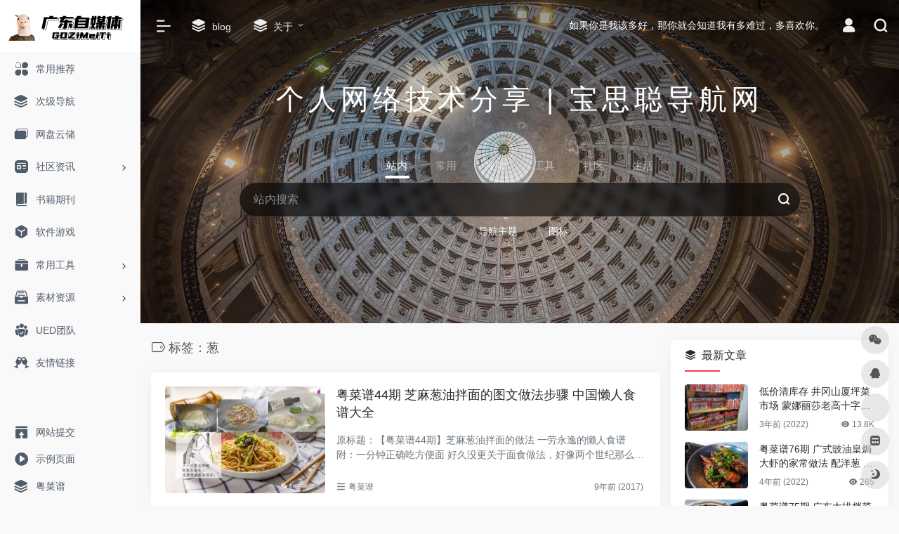

--- FILE ---
content_type: text/html; charset=UTF-8
request_url: http://gdzimeiti.com/tag/cong
body_size: 12553
content:
<!DOCTYPE html>
<html lang="zh-Hans" class="io-grey-mode">
<head> 
<script>
    var default_c = "io-grey-mode";
    var night = document.cookie.replace(/(?:(?:^|.*;\s*)io_night_mode\s*\=\s*([^;]*).*$)|^.*$/, "$1"); 
    try {
        if (night === "0" || (!night && window.matchMedia("(prefers-color-scheme: dark)").matches)) {
            document.documentElement.classList.add("io-black-mode");
            document.documentElement.classList.remove(default_c);
        } else {
            document.documentElement.classList.remove("io-black-mode");
            document.documentElement.classList.add(default_c);
        }
    } catch (_) {}
</script><meta charset="UTF-8">
<meta name="renderer" content="webkit"/>
<meta name="force-rendering" content="webkit"/>
<meta http-equiv="X-UA-Compatible" content="IE=edge, chrome=1">
<meta name="viewport" content="width=device-width, initial-scale=1.0, minimum-scale=1.0, maximum-scale=1.0, user-scalable=no">
<title>葱 | 广东粤自媒体平台</title>
<meta name="theme-color" content="#f9f9f9" />
<meta name="keywords" content="葱,广东粤自媒体平台" />
<meta name="description" content="个人网络技术分享由宝思聪个人创建的网站,分享互联网技术" />
<meta property="og:type" content="article">
<meta property="og:url" content="http://gdzimeiti.com/tag/cong"/> 
<meta property="og:title" content="葱 | 广东粤自媒体平台">
<meta property="og:description" content="个人网络技术分享由宝思聪个人创建的网站,分享互联网技术">
<meta property="og:image" content="/shouyezhuangxiu/screenshot.png">
<meta property="og:site_name" content="广东粤自媒体平台">
<link rel="shortcut icon" href="/shouyezhuangxiu/favicon.png">
<link rel="apple-touch-icon" href="/shouyezhuangxiu/favicon.ico">
<!--[if IE]><script src="http://gdzimeiti.com/wp-content/themes/onenav/js/html5.min.js"></script><![endif]-->
<meta name='robots' content='max-image-preview:large' />
<link rel='dns-prefetch' href='//at.alicdn.com' />
<link rel='dns-prefetch' href='//www.googletagmanager.com' />
<style id='wp-img-auto-sizes-contain-inline-css' type='text/css'>
img:is([sizes=auto i],[sizes^="auto," i]){contain-intrinsic-size:3000px 1500px}
/*# sourceURL=wp-img-auto-sizes-contain-inline-css */
</style>
<style id='classic-theme-styles-inline-css' type='text/css'>
/*! This file is auto-generated */
.wp-block-button__link{color:#fff;background-color:#32373c;border-radius:9999px;box-shadow:none;text-decoration:none;padding:calc(.667em + 2px) calc(1.333em + 2px);font-size:1.125em}.wp-block-file__button{background:#32373c;color:#fff;text-decoration:none}
/*# sourceURL=/wp-includes/css/classic-themes.min.css */
</style>
<link rel='stylesheet' id='iconfont-css' href='http://gdzimeiti.com/wp-content/themes/onenav/css/iconfont.css?ver=3.2206' type='text/css' media='all' />
<link rel='stylesheet' id='iconfont-io-1-css' href='//at.alicdn.com/t/font_1620678_18rbnd2homc.css' type='text/css' media='all' />
<link rel='stylesheet' id='iconfont-io-2-css' href='//at.alicdn.com/t/font_2811503_rz4zraeosal.css' type='text/css' media='all' />
<link rel='stylesheet' id='bootstrap-css' href='http://gdzimeiti.com/wp-content/themes/onenav/css/bootstrap.min.css?ver=3.2206' type='text/css' media='all' />
<link rel='stylesheet' id='style-css' href='http://gdzimeiti.com/wp-content/themes/onenav/css/style.min.css?ver=3.2206' type='text/css' media='all' />
<script type="text/javascript" src="http://gdzimeiti.com/wp-content/themes/onenav/js/jquery.min.js?ver=3.2206" id="jquery-js"></script>
<script type="text/javascript" id="jquery-js-after">
/* <![CDATA[ */
/* <![CDATA[ */ 
        function loadFunc(func) {if (document.all){window.attachEvent("onload",func);}else{window.addEventListener("load",func,false);}}   
        /* ]]]]><![CDATA[> */
//# sourceURL=jquery-js-after
/* ]]> */
</script>
<meta name="generator" content="Site Kit by Google 1.167.0" /><style>.io.icon-fw,.iconfont.icon-fw {
    width: 1.15em;
}
.screenshot-carousel .img_wrapper a{display:contents}
.fancybox-slide--iframe .fancybox-content{max-width :1280px;margin:0}
.fancybox-slide--iframe.fancybox-slide{padding:44px 0}
.navbar-nav .menu-item-286 a{background: #ff8116;border-radius: 50px!important;padding: 5px 10px!important;margin: 5px 0!important;color: #fff!important;}
.navbar-nav .menu-item-286 a i{position: absolute;top: 0;right: -10px;color: #f13522;}
.io-black-mode .navbar-nav .menu-item-286 a{background: #ce9412;}
.io-black-mode .navbar-nav .menu-item-286 a i{color: #fff;}.customize-width{max-width:1850px}.sidebar-nav{width:200px}@media (min-width: 768px){.main-content{margin-left:200px;}.main-content .page-header{left:200px;}}</style><!-- 自定义代码 -->
<!-- end 自定义代码 -->
</head> 
<body class="archive tag tag-cong tag-279 wp-theme-onenav sidebar_right">
<div id="loading"><style>   
.loader-wrapper{width:148px;height:100px;position:absolute}
.loader{width:148px;height:100px;top:0;left:0;position:absolute}
.loader:after{content:"";top:auto;position:absolute;display:block;animation:shadow 1.2s infinite linear;-moz-animation:shadow 1.2s infinite linear;bottom:0em;left:0;height:.25em;width:1em;border-radius:50%;background-color:rgba(100,100,100,.5);opacity:0.3}
.roller,.roller:last-child{width:70px;height:70px;position:absolute;top:0;left:0;-webkit-animation:rollercoaster 1.2s infinite linear;-webkit-transform:rotate(135deg);-moz-animation:rollercoaster 1.2s infinite linear;-moz-transform:rotate(135deg);animation:rollercoaster 1.2s infinite linear;transform:rotate(135deg)}
.roller:last-child{left:auto;right:0;-webkit-transform:rotate(-45deg);-webkit-animation:rollercoaster2 1.2s infinite linear;-moz-transform:rotate(-45deg);-moz-animation:rollercoaster2 1.2s infinite linear;transform:rotate(-45deg);animation:rollercoaster2 1.2s infinite linear}
.roller:before,.roller:last-child:before{content:"";display:block;width:15px;height:15px;background:#f1404b;border-radius:50%}
.io-black-mode .loader:after{background-color:rgba(130,130,130,.5)}
@-webkit-keyframes rollercoaster{0%{-webkit-transform:rotate(135deg)}
8%{-webkit-transform:rotate(240deg)}
20%{-webkit-transform:rotate(300deg)}
40%{-webkit-transform:rotate(380deg)}
45%{-webkit-transform:rotate(440deg)}
50%{-webkit-transform:rotate(495deg);opacity:1}
50.1%{-webkit-transform:rotate(495deg);opacity:0}
100%{-webkit-transform:rotate(495deg);opacity:0}
}@-webkit-keyframes rollercoaster2{0%{opacity:0}
49.9%{opacity:0}
50%{opacity:1;-webkit-transform:rotate(-45deg)}
58%{-webkit-transform:rotate(-160deg)}
70%{-webkit-transform:rotate(-240deg)}
80%{-webkit-transform:rotate(-300deg)}
90%{-webkit-transform:rotate(-340deg)}
100%{-webkit-transform:rotate(-405deg)}
}@-webkit-keyframes shadow{0%{opacity:.3;-webkit-transform:translateX(65px) scale(0.5,0.5)}
8%{-webkit-transform:translateX(30px) scale(2,2)}
13%{-webkit-transform:translateX(0px) scale(1.3,1.3)}
30%{-webkit-transform:translateX(-15px) scale(0.5,0.5);opacity:0.1}
50%{-webkit-transform:translateX(60px) scale(1.2,1.2);opacity:0.3}
60%{-webkit-transform:translateX(130px) scale(2,2);opacity:0.05}
65%{-webkit-transform:translateX(145px) scale(1.2,1.2)}
80%{-webkit-transform:translateX(120px) scale(0.5,0.5);opacity:0.1}
90%{-webkit-transform:translateX(80px) scale(0.8,0.8)}
100%{-webkit-transform:translateX(60px);opacity:0.3}
}@-moz-keyframes rollercoaster{0%{-moz-transform:rotate(135deg)}
8%{-moz-transform:rotate(240deg)}
20%{-moz-transform:rotate(300deg)}
40%{-moz-transform:rotate(380deg)}
45%{-moz-transform:rotate(440deg)}
50%{-moz-transform:rotate(495deg);opacity:1}
50.1%{-moz-transform:rotate(495deg);opacity:0}
100%{-moz-transform:rotate(495deg);opacity:0}
}@-moz-keyframes rollercoaster2{0%{opacity:0}
49.9%{opacity:0}
50%{opacity:1;-moz-transform:rotate(-45deg)}
58%{-moz-transform:rotate(-160deg)}
70%{-moz-transform:rotate(-240deg)}
80%{-moz-transform:rotate(-300deg)}
90%{-moz-transform:rotate(-340deg)}
100%{-moz-transform:rotate(-405deg)}
}@-moz-keyframes shadow{0%{opacity:.3;-moz-transform:translateX(65px) scale(0.5,0.5)}
8%{-moz-transform:translateX(30px) scale(2,2)}
13%{-moz-transform:translateX(0px) scale(1.3,1.3)}
30%{-moz-transform:translateX(-15px) scale(0.5,0.5);opacity:0.1}
50%{-moz-transform:translateX(60px) scale(1.2,1.2);opacity:0.3}
60%{-moz-transform:translateX(130px) scale(2,2);opacity:0.05}
65%{-moz-transform:translateX(145px) scale(1.2,1.2)}
80%{-moz-transform:translateX(120px) scale(0.5,0.5);opacity:0.1}
90%{-moz-transform:translateX(80px) scale(0.8,0.8)}
100%{-moz-transform:translateX(60px);opacity:0.3}
}@keyframes rollercoaster{0%{transform:rotate(135deg)}
8%{transform:rotate(240deg)}
20%{transform:rotate(300deg)}
40%{transform:rotate(380deg)}
45%{transform:rotate(440deg)}
50%{transform:rotate(495deg);opacity:1}
50.1%{transform:rotate(495deg);opacity:0}
100%{transform:rotate(495deg);opacity:0}
}@keyframes rollercoaster2{0%{opacity:0}
49.9%{opacity:0}
50%{opacity:1;transform:rotate(-45deg)}
58%{transform:rotate(-160deg)}
70%{transform:rotate(-240deg)}
80%{transform:rotate(-300deg)}
90%{transform:rotate(-340deg)}
100%{transform:rotate(-405deg)}
}@keyframes shadow{0%{opacity:.3;transform:translateX(65px) scale(0.5,0.5)}
8%{transform:translateX(30px) scale(2,2)}
13%{transform:translateX(0px) scale(1.3,1.3)}
30%{transform:translateX(-15px) scale(0.5,0.5);opacity:0.1}
50%{transform:translateX(60px) scale(1.2,1.2);opacity:0.3}
60%{transform:translateX(130px) scale(2,2);opacity:0.05}
65%{transform:translateX(145px) scale(1.2,1.2)}
80%{transform:translateX(120px) scale(0.5,0.5);opacity:0.1}
90%{transform:translateX(80px) scale(0.8,0.8)}
100%{transform:translateX(60px);opacity:0.3}
}#loader2:after{-webkit-animation-delay:0.15s;animation-delay:0.15s}
#loader2 .roller{-webkit-animation-delay:0.15s;animation-delay:0.15s}
#loader3:after{-webkit-animation-delay:0.3s;animation-delay:0.3s}
#loader3 .roller{-webkit-animation-delay:0.3s;animation-delay:0.3s}
</style>
<div class="loader-wrapper">
	<div class="loader">
        <div class="roller"></div>
        <div class="roller"></div>
	</div>
	<div id="loader2" class="loader">
        <div class="roller"></div>
        <div class="roller"></div>
	</div>
	<div id="loader3" class="loader">
        <div class="roller"></div>
        <div class="roller"></div>
	</div>
</div></div>        <div id="sidebar" class="sticky sidebar-nav fade">
            <div class="modal-dialog h-100  sidebar-nav-inner">
                <div class="sidebar-logo border-bottom border-color">
                    <!-- logo -->
                    <div class="logo overflow-hidden">
                                                <a href="http://gdzimeiti.com" class="logo-expanded">
                            <img src="/shouyezhuangxiu/liangsezhutilogo.png" height="40" class="logo-light" alt="广东粤自媒体平台">
                            <img src="/shouyezhuangxiu/ansezhutilogo.png" height="40" class="logo-dark d-none" alt="广东粤自媒体平台">
                        </a>
                        <a href="http://gdzimeiti.com" class="logo-collapsed">
                            <img src="/shouyezhuangxiu/liangsezhutifangxinglogo.png" height="40" class="logo-light" alt="广东粤自媒体平台">
                            <img src="/shouyezhuangxiu/ansezhutifangxinglogo.png" height="40" class="logo-dark d-none" alt="广东粤自媒体平台">
                        </a>
                    </div>
                    <!-- logo end -->
                </div>
                <div class="sidebar-menu flex-fill">
                    <div class="sidebar-scroll" >
                        <div class="sidebar-menu-inner">
                            <ul> 
                                                                                                        <li class="sidebar-item">
                                            <a href="http://gdzimeiti.com/#term-98" class="">
                                                <i class="io io-fuwu icon-fw icon-lg"></i>
                                                <span>常用推荐</span>
                                            </a>
                                        </li> 
                                                                                <li class="sidebar-item">
                                                <a href="http://gdzimeiti.com/minnav" target="">
                                                    <i class="iconfont icon-category icon-fw icon-lg"></i>
                                                    <span>次级导航</span>
                                                </a>
                                            </li> 
                                                                                <li class="sidebar-item">
                                            <a href="http://gdzimeiti.com/#term-197" class="">
                                                <i class="iconfont icon-en icon-fw icon-lg"></i>
                                                <span>网盘云储</span>
                                            </a>
                                        </li> 
                                                                            <li class="sidebar-item">
                                                                                        <a href="http://gdzimeiti.com/#term-824" class="" data-change="http://gdzimeiti.com/#term-824">
                                                <i class="io io-zixun icon-fw icon-lg"></i>
                                                <span>社区资讯</span>
                                            </a>
                                            <i class="iconfont icon-arrow-r-m sidebar-more text-sm"></i>
                                            <ul >
                                             
                                                <li>
                                                    <a href="http://gdzimeiti.com/#term-824-2" class=""><span>粤菜谱</span></a>
                                                </li>
                                             
                                                <li>
                                                    <a href="http://gdzimeiti.com/#term-824-138" class=""><span>社区资讯</span></a>
                                                </li>
                                                                                        </ul>
                                        </li>
                                                                        <li class="sidebar-item">
                                            <a href="http://gdzimeiti.com/#term-67" class="">
                                                <i class="io io-book icon-fw icon-lg"></i>
                                                <span>书籍期刊</span>
                                            </a>
                                        </li> 
                                                                            <li class="sidebar-item">
                                            <a href="http://gdzimeiti.com/#term-166" class="">
                                                <i class="io io-app icon-fw icon-lg"></i>
                                                <span>软件游戏</span>
                                            </a>
                                        </li> 
                                                                            <li class="sidebar-item">
                                                                                        <a href="http://gdzimeiti.com/#term-97" class="" data-change="http://gdzimeiti.com/#term-97">
                                                <i class="io io-gongju icon-fw icon-lg"></i>
                                                <span>常用工具</span>
                                            </a>
                                            <i class="iconfont icon-arrow-r-m sidebar-more text-sm"></i>
                                            <ul >
                                             
                                                <li>
                                                    <a href="http://gdzimeiti.com/#term-97-182" class=""><span>在线配色</span></a>
                                                </li>
                                             
                                                <li>
                                                    <a href="http://gdzimeiti.com/#term-97-171" class=""><span>Chrome插件</span></a>
                                                </li>
                                             
                                                <li>
                                                    <a href="http://gdzimeiti.com/#term-97-177" class=""><span>交互动效</span></a>
                                                </li>
                                             
                                                <li>
                                                    <a href="http://gdzimeiti.com/#term-97-179" class=""><span>图形创意</span></a>
                                                </li>
                                             
                                                <li>
                                                    <a href="http://gdzimeiti.com/#term-97-181" class=""><span>在线工具</span></a>
                                                </li>
                                             
                                                <li>
                                                    <a href="http://gdzimeiti.com/#term-97-133" class=""><span>界面设计</span></a>
                                                </li>
                                                                                        </ul>
                                        </li>
                                                                        <li class="sidebar-item">
                                                                                        <a href="http://gdzimeiti.com/#term-144" class="" data-change="http://gdzimeiti.com/#term-144">
                                                <i class="io io-sucai1-copy icon-fw icon-lg"></i>
                                                <span>素材资源</span>
                                            </a>
                                            <i class="iconfont icon-arrow-r-m sidebar-more text-sm"></i>
                                            <ul >
                                             
                                                <li>
                                                    <a href="http://gdzimeiti.com/#term-144-184" class=""><span>平面素材</span></a>
                                                </li>
                                             
                                                <li>
                                                    <a href="http://gdzimeiti.com/#term-144-172" class=""><span>LOGO设计</span></a>
                                                </li>
                                             
                                                <li>
                                                    <a href="http://gdzimeiti.com/#term-144-173" class=""><span>Mockup</span></a>
                                                </li>
                                             
                                                <li>
                                                    <a href="http://gdzimeiti.com/#term-144-174" class=""><span>PPT资源</span></a>
                                                </li>
                                             
                                                <li>
                                                    <a href="http://gdzimeiti.com/#term-144-175" class=""><span>Sketch资源</span></a>
                                                </li>
                                             
                                                <li>
                                                    <a href="http://gdzimeiti.com/#term-144-180" class=""><span>图标素材</span></a>
                                                </li>
                                             
                                                <li>
                                                    <a href="http://gdzimeiti.com/#term-144-176" class=""><span>UI资源</span></a>
                                                </li>
                                             
                                                <li>
                                                    <a href="http://gdzimeiti.com/#term-144-183" class=""><span>字体资源</span></a>
                                                </li>
                                             
                                                <li>
                                                    <a href="http://gdzimeiti.com/#term-144-185" class=""><span>摄影图库</span></a>
                                                </li>
                                                                                        </ul>
                                        </li>
                                                                        <li class="sidebar-item">
                                            <a href="http://gdzimeiti.com/#term-43" class="">
                                                <i class="io io-tuandui icon-fw icon-lg"></i>
                                                <span>UED团队</span>
                                            </a>
                                        </li> 
                                                                                <li class="sidebar-item">
                                                <a href="http://gdzimeiti.com/#friendlink" class="">
                                                    <i class="io io-links icon-fw icon-lg"></i>
                                                    <span>友情链接</span>
                                                </a>
                                            </li> 
                                         
                            </ul>
                        </div>
                    </div>
                </div>
                <div class="border-top py-2 border-color">
                    <div class="flex-bottom">
                        <ul> 
                            <li id="menu-item-832" class="menu-item menu-item-type-post_type menu-item-object-page menu-item-832 sidebar-item"><a href="http://gdzimeiti.com/contribute">
        <i class="io io-tijiao icon-fw icon-lg"></i>
                <span>网站提交</span></a></li>
<li id="menu-item-831" class="menu-item menu-item-type-post_type menu-item-object-page menu-item-831 sidebar-item"><a href="http://gdzimeiti.com/sample-page-2">
        <i class="io io-caozuoshili icon-fw icon-lg"></i>
                <span>示例页面</span></a></li>
<li id="menu-item-1131" class="menu-item menu-item-type-taxonomy menu-item-object-category menu-item-1131 sidebar-item"><a href="http://gdzimeiti.com/caipu">
        <i class="iconfont icon-category icon-fw icon-lg"></i>
                <span>粤菜谱</span></a></li>
 
                        </ul>
                    </div>
                </div>
            </div>
        </div>
        <div class="main-content flex-fill">    <div class="big-header-banner header-nav">
        <div id="header" class="page-header sticky">
            <div class="navbar navbar-expand-md">
                <div class="container-fluid p-0 position-relative">
                    <div class="position-absolute w-100 text-center">
                        <a href="http://gdzimeiti.com" class="navbar-brand d-md-none m-0" title="广东粤自媒体平台">
                            <img src="/shouyezhuangxiu/liangsezhutilogo.png" class="logo-light" alt="广东粤自媒体平台" height="30">
                            <img src="/shouyezhuangxiu/ansezhutilogo.png" class="logo-dark d-none" alt="广东粤自媒体平台" height="30">
                        </a>
                    </div>
                    <div class="nav-item d-md-none mobile-menu py-2 position-relative"><a href="javascript:" id="sidebar-switch" data-toggle="modal" data-target="#sidebar"><i class="iconfont icon-classification icon-lg"></i></a></div>                    <div class="collapse navbar-collapse order-2 order-md-1">
                        <div class="header-mini-btn">
                            <label>
                                <input id="mini-button" type="checkbox" checked="checked">
                                <svg viewBox="0 0 100 100" xmlns="http://www.w3.org/2000/svg"> 
                                    <path class="line--1" d="M0 40h62c18 0 18-20-17 5L31 55"></path>
                                    <path class="line--2" d="M0 50h80"></path>
                                    <path class="line--3" d="M0 60h62c18 0 18 20-17-5L31 45"></path>
                                </svg>
                            </label>
                        
                        </div>
                                                <ul class="navbar-nav navbar-top site-menu mr-4">
                            <li id="menu-item-834" class="menu-item menu-item-type-post_type menu-item-object-page menu-item-834"><a href="http://gdzimeiti.com/blog">
        <i class="iconfont icon-category icon-fw icon-lg"></i>
                <span>blog</span></a></li>
<li id="menu-item-835" class="menu-item menu-item-type-post_type menu-item-object-page menu-item-has-children menu-item-835"><a href="http://gdzimeiti.com/about">
        <i class="iconfont icon-category icon-fw icon-lg"></i>
                <span>关于</span></a>
<ul class="sub-menu">
	<li id="menu-item-833" class="menu-item menu-item-type-post_type menu-item-object-page menu-item-833"><a href="http://gdzimeiti.com/contribute">
        <i class="iconfont icon-category icon-fw icon-lg"></i>
                <span>网站提交</span></a></li>
	<li id="menu-item-793" class="menu-item menu-item-type-custom menu-item-object-custom menu-item-793"><a href="#">
        <i class="iconfont icon-category icon-fw icon-lg"></i>
                <span>二级菜单样式</span></a></li>
</ul>
</li>
 
                        </ul>
                    </div>
                    <ul class="nav navbar-menu text-xs order-1 order-md-2 position-relative">
                                                <!-- 一言 -->
                        <li class="nav-item mr-3 mr-lg-0 d-none d-lg-block">
                            <div class="text-sm overflowClip_1">
                                <script src="//v1.hitokoto.cn/?encode=js&select=%23hitokoto" defer></script>
<span id="hitokoto"></span>                            </div>
                        </li>
                        <!-- 一言 end -->
                                                                            <li class="nav-login ml-3 ml-md-4">
                                <a href="http://gdzimeiti.com/login/?redirect_to=http://gdzimeiti.com/tag/cong" title="登录"><i class="iconfont icon-user icon-lg"></i></a>
                            </li>
                                                                        <li class="nav-search ml-3 ml-md-4">
                            <a href="javascript:" data-toggle="modal" data-target="#search-modal"><i class="iconfont icon-search icon-lg"></i></a>
                        </li>
                                                                    </ul>
                </div>
            </div>
        </div>
        <div class="placeholder"></div>
            </div>
<div class="header-big  css-bing mb-4" style="background-image: url(http://gdzimeiti.com/wp-content/uploads/bing/1769126400_1920x1080.jpg)"><div class="gradient-linear" style="top:0"></div> 
<div class="s-search">
<div id="search" class="s-search mx-auto">
        <div class="big-title text-center mb-3 mb-md-5 mt-2">
        <h2 class="h1" style="letter-spacing: 6px;">个人网络技术分享 | 宝思聪导航网</h2>
    </div>
        <div id="search-list-menu" class="">
        <div class="s-type text-center">
            <div class="s-type-list big tab-auto-scrollbar overflow-x-auto">
                <div class="anchor" style="position: absolute; left: 50%; opacity: 0;"></div>
                <label for="type-big-zhannei" class="active" data-page="home" data-id="group-z"><span>站内</span></label><label for="type-baidu"  data-page="home" data-id="group-a"><span>常用</span></label><label for="type-baidu1"  data-page="home" data-id="group-b"><span>搜索</span></label><label for="type-br"  data-page="home" data-id="group-c"><span>工具</span></label><label for="type-zhihu"  data-page="home" data-id="group-d"><span>社区</span></label><label for="type-taobao1"  data-page="home" data-id="group-e"><span>生活</span></label>            </div>
        </div>
    </div>
    <form action="http://gdzimeiti.com?s=" method="get" target="_blank" class="super-search-fm">
        <input type="text" id="search-text" class="form-control smart-tips search-key" zhannei="" placeholder="输入关键字搜索" style="outline:0" autocomplete="off" data-status="true">
        <button type="submit" id="btn_search"><i class="iconfont icon-search"></i></button>
    </form> 
    <div id="search-list" class="hide-type-list">
                    <div class="search-group justify-content-center group-z s-current">
                <ul class="search-type tab-auto-scrollbar overflow-x-auto">
                    <li ><input checked="checked" hidden="" type="radio" name="type" data-page="home" id="type-big-zhannei" value="http://gdzimeiti.com/?post_type=sites&amp;s=" data-placeholder="站内搜索"></li>
                    <li id="menu-item-796" class="menu-item menu-item-type-custom menu-item-object-custom menu-item-796"><a href="/?s=导航主题">导航主题</a></li>
<li id="menu-item-797" class="menu-item menu-item-type-custom menu-item-object-custom menu-item-797"><a href="/?s=图标">图标</a></li>
                </ul>
            </div>
                    <div class="search-group justify-content-center group-a "><ul class="search-type tab-auto-scrollbar overflow-x-auto"><li><input hidden type="radio" name="type" data-page="home" id="type-baidu" value="https://www.baidu.com/s?wd=%s%" data-placeholder="百度一下"><label for="type-baidu"><span class="text-muted">百度</span></label></li><li><input hidden type="radio" name="type" data-page="home" id="type-google" value="https://www.google.com/search?q=%s%" data-placeholder="谷歌两下"><label for="type-google"><span class="text-muted">Google</span></label></li><li><input hidden type="radio" name="type" data-page="home" id="type-zhannei" value="http://gdzimeiti.com/?post_type=sites&s=%s%" data-placeholder="站内搜索"><label for="type-zhannei"><span class="text-muted">站内</span></label></li><li><input hidden type="radio" name="type" data-page="home" id="type-taobao" value="https://s.taobao.com/search?q=%s%" data-placeholder="淘宝"><label for="type-taobao"><span class="text-muted">淘宝</span></label></li><li><input hidden type="radio" name="type" data-page="home" id="type-bing" value="https://cn.bing.com/search?q=%s%" data-placeholder="微软Bing搜索"><label for="type-bing"><span class="text-muted">Bing</span></label></li></ul></div><div class="search-group justify-content-center group-b "><ul class="search-type tab-auto-scrollbar overflow-x-auto"><li><input hidden type="radio" name="type" data-page="home" id="type-baidu1" value="https://www.baidu.com/s?wd=%s%" data-placeholder="百度一下"><label for="type-baidu1"><span class="text-muted">百度</span></label></li><li><input hidden type="radio" name="type" data-page="home" id="type-google1" value="https://www.google.com/search?q=%s%" data-placeholder="谷歌两下"><label for="type-google1"><span class="text-muted">Google</span></label></li><li><input hidden type="radio" name="type" data-page="home" id="type-360" value="https://www.so.com/s?q=%s%" data-placeholder="360好搜"><label for="type-360"><span class="text-muted">360</span></label></li><li><input hidden type="radio" name="type" data-page="home" id="type-sogo" value="https://www.sogou.com/web?query=%s%" data-placeholder="搜狗搜索"><label for="type-sogo"><span class="text-muted">搜狗</span></label></li><li><input hidden type="radio" name="type" data-page="home" id="type-bing1" value="https://cn.bing.com/search?q=%s%" data-placeholder="微软Bing搜索"><label for="type-bing1"><span class="text-muted">Bing</span></label></li><li><input hidden type="radio" name="type" data-page="home" id="type-sm" value="https://yz.m.sm.cn/s?q=%s%" data-placeholder="UC移动端搜索"><label for="type-sm"><span class="text-muted">神马</span></label></li></ul></div><div class="search-group justify-content-center group-c "><ul class="search-type tab-auto-scrollbar overflow-x-auto"><li><input hidden type="radio" name="type" data-page="home" id="type-br" value="https://seo.5118.com/%s%" data-placeholder="请输入网址(不带https://)"><label for="type-br"><span class="text-muted">权重查询</span></label></li><li><input hidden type="radio" name="type" data-page="home" id="type-links" value="https://ahrefs.5118.com/%s%" data-placeholder="请输入网址(不带https://)"><label for="type-links"><span class="text-muted">友链检测</span></label></li><li><input hidden type="radio" name="type" data-page="home" id="type-icp" value="https://icp.5118.com/domain/%s%" data-placeholder="请输入网址(不带https://)"><label for="type-icp"><span class="text-muted">备案查询</span></label></li><li><input hidden type="radio" name="type" data-page="home" id="type-seo" value="https://seo.5118.com/%s%" data-placeholder="请输入网址(不带https://)"><label for="type-seo"><span class="text-muted">SEO查询</span></label></li><li><input hidden type="radio" name="type" data-page="home" id="type-ciku" value="https://www.5118.com/seo/newrelated/%s%" data-placeholder="请输入关键词"><label for="type-ciku"><span class="text-muted">关键词挖掘</span></label></li><li><input hidden type="radio" name="type" data-page="home" id="type-51key" value="https://so.5118.com/all/%s%" data-placeholder="请输入关键词"><label for="type-51key"><span class="text-muted">素材搜索</span></label></li><li><input hidden type="radio" name="type" data-page="home" id="type-51kt" value="https://www.kt1.com/%s%" data-placeholder="请输入关键词"><label for="type-51kt"><span class="text-muted">大数据词云</span></label></li></ul></div><div class="search-group justify-content-center group-d "><ul class="search-type tab-auto-scrollbar overflow-x-auto"><li><input hidden type="radio" name="type" data-page="home" id="type-zhihu" value="https://www.zhihu.com/search?type=content&q=%s%" data-placeholder="知乎"><label for="type-zhihu"><span class="text-muted">知乎</span></label></li><li><input hidden type="radio" name="type" data-page="home" id="type-wechat" value="https://weixin.sogou.com/weixin?type=2&query=%s%" data-placeholder="微信"><label for="type-wechat"><span class="text-muted">微信</span></label></li><li><input hidden type="radio" name="type" data-page="home" id="type-weibo" value="https://s.weibo.com/weibo/%s%" data-placeholder="微博"><label for="type-weibo"><span class="text-muted">微博</span></label></li><li><input hidden type="radio" name="type" data-page="home" id="type-douban" value="https://www.douban.com/search?q=%s%" data-placeholder="豆瓣"><label for="type-douban"><span class="text-muted">豆瓣</span></label></li><li><input hidden type="radio" name="type" data-page="home" id="type-why" value="https://ask.seowhy.com/search/?q=%s%" data-placeholder="SEO问答社区"><label for="type-why"><span class="text-muted">搜外问答</span></label></li></ul></div><div class="search-group justify-content-center group-e "><ul class="search-type tab-auto-scrollbar overflow-x-auto"><li><input hidden type="radio" name="type" data-page="home" id="type-taobao1" value="https://s.taobao.com/search?q=%s%" data-placeholder="淘宝"><label for="type-taobao1"><span class="text-muted">淘宝</span></label></li><li><input hidden type="radio" name="type" data-page="home" id="type-jd" value="https://search.jd.com/Search?keyword=%s%" data-placeholder="京东"><label for="type-jd"><span class="text-muted">京东</span></label></li><li><input hidden type="radio" name="type" data-page="home" id="type-xiachufang" value="https://www.xiachufang.com/search/?keyword=%s%" data-placeholder="下厨房"><label for="type-xiachufang"><span class="text-muted">下厨房</span></label></li><li><input hidden type="radio" name="type" data-page="home" id="type-xiangha" value="https://www.xiangha.com/so/?q=caipu&s=%s%" data-placeholder="香哈菜谱"><label for="type-xiangha"><span class="text-muted">香哈菜谱</span></label></li><li><input hidden type="radio" name="type" data-page="home" id="type-12306" value="https://www.12306.cn/?%s%" data-placeholder="12306"><label for="type-12306"><span class="text-muted">12306</span></label></li><li><input hidden type="radio" name="type" data-page="home" id="type-kd100" value="https://www.kuaidi100.com/?%s%" data-placeholder="快递100"><label for="type-kd100"><span class="text-muted">快递100</span></label></li><li><input hidden type="radio" name="type" data-page="home" id="type-qunar" value="https://www.qunar.com/?%s%" data-placeholder="去哪儿"><label for="type-qunar"><span class="text-muted">去哪儿</span></label></li></ul></div>    </div>
    <div class="card search-smart-tips" style="display: none">
        <ul></ul>
    </div>
</div>
</div>
</div>  <div id="content" class="container is_category">
    <div class="content-wrap">
        <div class="content-layout">
            
<div class="site-title mb-4">
 
    <h1 class="text-gray text-lg mb-2">
        <i class="site-tag iconfont icon-tag icon-lg mr-1" id="葱"></i>标签：葱    </h1>
    <p class="text-secondary text-sm">
            </p>
 

</div>
<div class="cat_list">
            <div class="list-grid list-grid-padding">
        <div class="list-item card">
            <div class="media media-3x2 rounded col-4 col-md-4">
                                <a class="media-content" href="http://gdzimeiti.com/caipu/1766.html" title="粤菜谱44期 芝麻葱油拌面的图文做法步骤 中国懒人食谱大全" data-src="http://gdzimeiti.com/wp-content/uploads/2022/09/粤菜谱44期芝麻葱油拌面1.jpg"></a>
                            </div>
            <div class="list-content">
                <div class="list-body">
                    <h2>
                        <a href="http://gdzimeiti.com/caipu/1766.html" title="粤菜谱44期 芝麻葱油拌面的图文做法步骤 中国懒人食谱大全" class="list-title text-lg overflowClip_2">粤菜谱44期 芝麻葱油拌面的图文做法步骤 中国懒人食谱大全</a>
                    </h2>
                    <div class="list-desc d-none d-md-block text-sm text-secondary my-3">
                        <div class="overflowClip_2 ">原标题：【粤菜谱44期】芝麻葱油拌面的做法 一劳永逸的懒人食谱 附：一分钟正确吃方便面   好久没更关于面食做法，好像两个世纪那么漫长。回忆下以前受新粉丝...</div>
                    </div>
                </div>
                <div class="list-footer">
                    <div class="d-flex flex-fill align-items-center text-muted text-xs">
                                                <span><i class="iconfont icon-classification"></i>
                            <a href="http://gdzimeiti.com/caipu">粤菜谱</a>
                        </span>
                                            
                        <div class="flex-fill"></div>
                        <div>
                            <time class="mx-1">9年前 (2017)</time>
                        </div>
                    </div>        
                </div>
            </div>
        </div>                            
    </div> 
    </div>
<div class="posts-nav">
    </div>
        </div> 
    </div>
	<div class="sidebar sidebar-tools d-none d-lg-block">
		
	
			<div id="new_cat-2" class="card io-sidebar-widget new_cat"><div class="card-header widget-header"><h3 class="text-md mb-0"><i class="mr-2 iconfont icon-category"></i>最新文章</h3></div> 
    <div class="card-body"> 
        <div class="list-grid list-rounded my-n2">
                                    <div class="list-item py-2">
                                <div class="media media-3x2 rounded col-4 mr-3">
                                        <a class="media-content" href="http://gdzimeiti.com/zhaoshang/2247.html"  title="低价清库存 井冈山厦坪菜市场 蒙娜丽莎老高十字绣店的纯棉绣布 卖卖卖！" data-src="http://gdzimeiti.com/wp-content/uploads/2022/12/20221130_135741.jpg"></a>
                                    </div>
                                <div class="list-content py-0">
                    <div class="list-body">
                        <a href="http://gdzimeiti.com/zhaoshang/2247.html" class="list-title overflowClip_2"  rel="bookmark">低价清库存 井冈山厦坪菜市场 蒙娜丽莎老高十字绣店的纯棉绣布 卖卖卖！</a>
                    </div>
                    <div class="list-footer">
                        <div class="d-flex flex-fill text-muted text-xs">
                            <time class="d-inline-block">3年前 (2022)</time>
                            <div class="flex-fill"></div>
                            <span class="views"><i class="iconfont icon-chakan"></i> 13.8K</span>                        </div>
                    </div>
                </div>
            </div>
                        <div class="list-item py-2">
                                <div class="media media-3x2 rounded col-4 mr-3">
                                        <a class="media-content" href="http://gdzimeiti.com/caipu/2242.html"  title="粤菜谱76期 广式豉油皇焗大虾的家常做法 配洋葱 煎花竹虾好香嫩" data-src="http://gdzimeiti.com/wp-content/uploads/2022/09/粤菜谱76期广式豉油皇焗大虾1.jpg"></a>
                                    </div>
                                <div class="list-content py-0">
                    <div class="list-body">
                        <a href="http://gdzimeiti.com/caipu/2242.html" class="list-title overflowClip_2"  rel="bookmark">粤菜谱76期 广式豉油皇焗大虾的家常做法 配洋葱 煎花竹虾好香嫩</a>
                    </div>
                    <div class="list-footer">
                        <div class="d-flex flex-fill text-muted text-xs">
                            <time class="d-inline-block">4年前 (2022)</time>
                            <div class="flex-fill"></div>
                            <span class="views"><i class="iconfont icon-chakan"></i> 265</span>                        </div>
                    </div>
                </div>
            </div>
                        <div class="list-item py-2">
                                <div class="media media-3x2 rounded col-4 mr-3">
                                        <a class="media-content" href="http://gdzimeiti.com/caipu/2239.html"  title="粤菜谱75期 广东大排档菜 姜葱焗生蚝煲的做法 李锦记旧庄蚝油" data-src="http://gdzimeiti.com/wp-content/uploads/2022/09/粤菜谱75期姜葱焗生蚝煲1.jpg"></a>
                                    </div>
                                <div class="list-content py-0">
                    <div class="list-body">
                        <a href="http://gdzimeiti.com/caipu/2239.html" class="list-title overflowClip_2"  rel="bookmark">粤菜谱75期 广东大排档菜 姜葱焗生蚝煲的做法 李锦记旧庄蚝油</a>
                    </div>
                    <div class="list-footer">
                        <div class="d-flex flex-fill text-muted text-xs">
                            <time class="d-inline-block">4年前 (2022)</time>
                            <div class="flex-fill"></div>
                            <span class="views"><i class="iconfont icon-chakan"></i> 165</span>                        </div>
                    </div>
                </div>
            </div>
                        <div class="list-item py-2">
                                <div class="media media-3x2 rounded col-4 mr-3">
                                        <a class="media-content" href="http://gdzimeiti.com/zhaoshang/2236.html"  title="粤菜谱74期 香葱香菜豆豉油清蒸迦魶魚 嘉鱲鱼预防老年失智症食谱" data-src="http://gdzimeiti.com/wp-content/uploads/2022/09/粤菜谱74期香葱香菜豆豉油清蒸迦魶魚1.jpg"></a>
                                    </div>
                                <div class="list-content py-0">
                    <div class="list-body">
                        <a href="http://gdzimeiti.com/zhaoshang/2236.html" class="list-title overflowClip_2"  rel="bookmark">粤菜谱74期 香葱香菜豆豉油清蒸迦魶魚 嘉鱲鱼预防老年失智症食谱</a>
                    </div>
                    <div class="list-footer">
                        <div class="d-flex flex-fill text-muted text-xs">
                            <time class="d-inline-block">4年前 (2022)</time>
                            <div class="flex-fill"></div>
                            <span class="views"><i class="iconfont icon-chakan"></i> 140</span>                        </div>
                    </div>
                </div>
            </div>
                        <div class="list-item py-2">
                                <div class="media media-3x2 rounded col-4 mr-3">
                                        <a class="media-content" href="http://gdzimeiti.com/caipu/2220.html"  title="粤菜谱73期 鱼胶冬菇鸡脚汤 高端老人养生硬菜大补花胶凤爪的做法" data-src="http://gdzimeiti.com/wp-content/uploads/2022/09/粤菜谱73期鱼胶冬菇鸡脚汤10.jpg"></a>
                                    </div>
                                <div class="list-content py-0">
                    <div class="list-body">
                        <a href="http://gdzimeiti.com/caipu/2220.html" class="list-title overflowClip_2"  rel="bookmark">粤菜谱73期 鱼胶冬菇鸡脚汤 高端老人养生硬菜大补花胶凤爪的做法</a>
                    </div>
                    <div class="list-footer">
                        <div class="d-flex flex-fill text-muted text-xs">
                            <time class="d-inline-block">4年前 (2022)</time>
                            <div class="flex-fill"></div>
                            <span class="views"><i class="iconfont icon-chakan"></i> 156</span>                        </div>
                    </div>
                </div>
            </div>
                                </div>
    </div>

    </div>	</div>
</div> 
 
<div class="main-footer footer-stick container container-fluid customize-width pt-4 pb-3 footer-type-big">

    <div class="footer-inner card rounded-xl m-0">
        <div class="footer-text card-body text-muted text-center text-md-left">
                        <div class="row my-4">
                                <div class="col-12 col-md-4 mb-4 mb-md-0">
                    <a class="footer-logo" href="http://gdzimeiti.com" title="广东粤自媒体平台">
                        <img src="/shouyezhuangxiu/liangsezhutilogo.png" class="logo-light mb-3" alt="广东粤自媒体平台" height="40">
                        <img src="/shouyezhuangxiu/ansezhutilogo.png" class="logo-dark d-none mb-3" alt="广东粤自媒体平台" height="40">
                    </a>
                    <div class="text-sm">gdzimeiti.com（简称：广东自媒体）旗下栏目为：【粤自媒体】【粤招商】【粤菜谱】【粤电商】【粤网红】【粤真相】【粤科技】【粤汽车】【粤视频】~等等更多</div>
                </div>
                                <div class="col-12 col-md-5 mb-4 mb-md-0"> 
                    <p class="footer-links text-sm mb-3"><a href="https://www.iotheme.cn">友链申请</a>
<a href="https://www.iotheme.cn">免责声明</a>
<a href="https://www.iotheme.cn">广告合作</a>
<a href="https://www.iotheme.cn">关于我们</a></p>                                        <div class="footer-social">
                        <a class="rounded-circle bg-light qr-img" href="javascript:;" data-toggle="tooltip" data-placement="top" data-html="true" title="<img src='/shouyezhuangxiu/weixinhaoyou.png' height='100' width='100'>">
                                    <i class="iconfont icon-wechat"></i>
                                </a><a class="rounded-circle bg-light" href="http://wpa.qq.com/msgrd?v=3&uin=920122905&site=qq&menu=yes" target="_blank"  data-toggle="tooltip" data-placement="top" title="QQ" rel="external noopener nofollow">
                                    <i class="iconfont icon-qq"></i>
                                </a><a class="rounded-circle bg-light" href="https://weibo.com/gudulianying" target="_blank"  data-toggle="tooltip" data-placement="top" title="微博" rel="external noopener nofollow">
                                    <i class="iconfont icon-weibo"></i>
                                </a><a class="rounded-circle bg-light" href="https://github.com/gudulianying" target="_blank"  data-toggle="tooltip" data-placement="top" title="GitHub" rel="external noopener nofollow">
                                    <i class="iconfont icon-github"></i>
                                </a><a class="rounded-circle bg-light" href="mailto:920122905@QQ.COM" target="_blank"  data-toggle="tooltip" data-placement="top" title="Email" rel="external noopener nofollow">
                                    <i class="iconfont icon-gonggao4"></i>
                                </a>                    </div>
                </div>
                                <div class="col-12 col-md-3 text-md-right mb-4 mb-md-0">
                                    <div class="footer-mini-img" data-toggle="tooltip" title="扫码微信赞助">
                        <p class="bg-light rounded-lg p-1">
                            <img class=" " src="/shouyezhuangxiu/weixinshoukuan.png" alt="扫码微信赞助广东粤自媒体平台">
                        </p>
                        <span class="text-muted text-ss mt-2">扫码微信赞助</span>
                    </div>
                                    <div class="footer-mini-img" data-toggle="tooltip" title="扫码微信好友">
                        <p class="bg-light rounded-lg p-1">
                            <img class=" " src="/shouyezhuangxiu/weixinhaoyou.png" alt="扫码微信好友广东粤自媒体平台">
                        </p>
                        <span class="text-muted text-ss mt-2">扫码微信好友</span>
                    </div>
                                </div>
                            </div>
                        <div class="footer-copyright text-xs">
            Copyright © | <a href="http://www.gdzimeiti.com">个人网络技术分享</a> 版权所有 <a href="http://www.gdzimeiti.com">www.gdzimeiti.com</a> 网站备案号：<a href="https://beian.miit.gov.cn/">粤ICP备20044052号</a>&nbsp;&nbsp;<script>
var _hmt = _hmt || [];
(function() {
  var hm = document.createElement("script");
  hm.src = "https://hm.baidu.com/hm.js?79ec545d0e5209e548abfcb583347cec";
  var s = document.getElementsByTagName("script")[0]; 
  s.parentNode.insertBefore(hm, s);
})();
</script>            </div>
        </div>
    </div>
</div>
</div><!-- main-content end -->

<footer>
    <div id="footer-tools" class="d-flex flex-column">
        <a href="javascript:" id="go-to-up" class="btn rounded-circle go-up m-1" rel="go-top">
            <i class="iconfont icon-to-up"></i>
        </a>
        <a class="btn rounded-circle custom-tool0 m-1 qr-img" href="javascript:;" data-toggle="tooltip" data-html="true" data-placement="left" title="<img src='/shouyezhuangxiu/weixinhaoyou.png' height='100' width='100'>">
                    <i class="iconfont icon-wechat"></i>
                </a><a class="btn rounded-circle custom-tool1 m-1" href="http://wpa.qq.com/msgrd?v=3&uin=920122905&site=qq&menu=yes" target="_blank"  data-toggle="tooltip" data-placement="left" title="QQ" rel="external noopener nofollow">
                    <i class="iconfont icon-qq"></i>
                </a>                        <!-- 天气  -->
        <div class="btn rounded-circle weather m-1">
            <div id="he-plugin-simple" style="display: contents;"></div>
            <script>WIDGET = {CONFIG: {"modules": "02","background": "5","tmpColor": "888","tmpSize": "14","cityColor": "888","citySize": "14","aqiSize": "14","weatherIconSize": "24","alertIconSize": "18","padding": "7px 2px 7px 2px","shadow": "1","language": "auto","fixed": "false","vertical": "middle","horizontal": "left","key": "a922adf8928b4ac1ae7a31ae7375e191"}}</script>
            <script>
            loadFunc(function() {
                let script = document.createElement("script");
                script.setAttribute("async", "");
                script.src = "//widget.qweather.net/simple/static/js/he-simple-common.js?v=2.0";
                document.body.appendChild(script);
            });
            </script>
        </div>
        <!-- 天气 end -->
                                <a href="http://gdzimeiti.com/bookmark/" class="btn rounded-circle m-1 bookmark-home" data-toggle="tooltip" data-placement="left" title="mini 书签">
            <i class="iconfont icon-minipanel"></i>
        </a>
                        <a href="javascript:" id="switch-mode" class="btn rounded-circle switch-dark-mode m-1" data-toggle="tooltip" data-placement="left" title="夜间模式">
            <i class="mode-ico iconfont icon-light"></i>
        </a>
            </div>
</footer>
  
<div class="modal fade search-modal" id="search-modal">
    <div class="modal-dialog modal-lg modal-dialog-centered">
        <div class="modal-content">  
            <div class="modal-body">
                 
<div id="search" class="s-search mx-auto my-4">
    <div id="search-list" class="hide-type-list">
        <div class="s-type">
            <span></span>
            <div class="s-type-list">
                <label for="m_type-baidu" data-page="home" data-id="group-a">常用</label><label for="m_type-baidu1" data-page="home" data-id="group-b">搜索</label><label for="m_type-br" data-page="home" data-id="group-c">工具</label><label for="m_type-zhihu" data-page="home" data-id="group-d">社区</label><label for="m_type-taobao1" data-page="home" data-id="group-e">生活</label>            </div>
        </div>
        <div class="search-group group-a"><span class="type-text text-muted">常用</span><ul class="search-type"><li><input checked="checked" hidden type="radio" name="type2" data-page="home" id="m_type-baidu" value="https://www.baidu.com/s?wd=%s%" data-placeholder="百度一下"><label for="m_type-baidu"><span class="text-muted">百度</span></label></li><li><input hidden type="radio" name="type2" data-page="home" id="m_type-google" value="https://www.google.com/search?q=%s%" data-placeholder="谷歌两下"><label for="m_type-google"><span class="text-muted">Google</span></label></li><li><input hidden type="radio" name="type2" data-page="home" id="m_type-zhannei" value="http://gdzimeiti.com/?post_type=sites&s=%s%" data-placeholder="站内搜索"><label for="m_type-zhannei"><span class="text-muted">站内</span></label></li><li><input hidden type="radio" name="type2" data-page="home" id="m_type-taobao" value="https://s.taobao.com/search?q=%s%" data-placeholder="淘宝"><label for="m_type-taobao"><span class="text-muted">淘宝</span></label></li><li><input hidden type="radio" name="type2" data-page="home" id="m_type-bing" value="https://cn.bing.com/search?q=%s%" data-placeholder="微软Bing搜索"><label for="m_type-bing"><span class="text-muted">Bing</span></label></li></ul></div><div class="search-group group-b"><span class="type-text text-muted">搜索</span><ul class="search-type"><li><input hidden type="radio" name="type2" data-page="home" id="m_type-baidu1" value="https://www.baidu.com/s?wd=%s%" data-placeholder="百度一下"><label for="m_type-baidu1"><span class="text-muted">百度</span></label></li><li><input hidden type="radio" name="type2" data-page="home" id="m_type-google1" value="https://www.google.com/search?q=%s%" data-placeholder="谷歌两下"><label for="m_type-google1"><span class="text-muted">Google</span></label></li><li><input hidden type="radio" name="type2" data-page="home" id="m_type-360" value="https://www.so.com/s?q=%s%" data-placeholder="360好搜"><label for="m_type-360"><span class="text-muted">360</span></label></li><li><input hidden type="radio" name="type2" data-page="home" id="m_type-sogo" value="https://www.sogou.com/web?query=%s%" data-placeholder="搜狗搜索"><label for="m_type-sogo"><span class="text-muted">搜狗</span></label></li><li><input hidden type="radio" name="type2" data-page="home" id="m_type-bing1" value="https://cn.bing.com/search?q=%s%" data-placeholder="微软Bing搜索"><label for="m_type-bing1"><span class="text-muted">Bing</span></label></li><li><input hidden type="radio" name="type2" data-page="home" id="m_type-sm" value="https://yz.m.sm.cn/s?q=%s%" data-placeholder="UC移动端搜索"><label for="m_type-sm"><span class="text-muted">神马</span></label></li></ul></div><div class="search-group group-c"><span class="type-text text-muted">工具</span><ul class="search-type"><li><input hidden type="radio" name="type2" data-page="home" id="m_type-br" value="https://seo.5118.com/%s%" data-placeholder="请输入网址(不带https://)"><label for="m_type-br"><span class="text-muted">权重查询</span></label></li><li><input hidden type="radio" name="type2" data-page="home" id="m_type-links" value="https://ahrefs.5118.com/%s%" data-placeholder="请输入网址(不带https://)"><label for="m_type-links"><span class="text-muted">友链检测</span></label></li><li><input hidden type="radio" name="type2" data-page="home" id="m_type-icp" value="https://icp.5118.com/domain/%s%" data-placeholder="请输入网址(不带https://)"><label for="m_type-icp"><span class="text-muted">备案查询</span></label></li><li><input hidden type="radio" name="type2" data-page="home" id="m_type-seo" value="https://seo.5118.com/%s%" data-placeholder="请输入网址(不带https://)"><label for="m_type-seo"><span class="text-muted">SEO查询</span></label></li><li><input hidden type="radio" name="type2" data-page="home" id="m_type-ciku" value="https://www.5118.com/seo/newrelated/%s%" data-placeholder="请输入关键词"><label for="m_type-ciku"><span class="text-muted">关键词挖掘</span></label></li><li><input hidden type="radio" name="type2" data-page="home" id="m_type-51key" value="https://so.5118.com/all/%s%" data-placeholder="请输入关键词"><label for="m_type-51key"><span class="text-muted">素材搜索</span></label></li><li><input hidden type="radio" name="type2" data-page="home" id="m_type-51kt" value="https://www.kt1.com/%s%" data-placeholder="请输入关键词"><label for="m_type-51kt"><span class="text-muted">大数据词云</span></label></li></ul></div><div class="search-group group-d"><span class="type-text text-muted">社区</span><ul class="search-type"><li><input hidden type="radio" name="type2" data-page="home" id="m_type-zhihu" value="https://www.zhihu.com/search?type=content&q=%s%" data-placeholder="知乎"><label for="m_type-zhihu"><span class="text-muted">知乎</span></label></li><li><input hidden type="radio" name="type2" data-page="home" id="m_type-wechat" value="https://weixin.sogou.com/weixin?type=2&query=%s%" data-placeholder="微信"><label for="m_type-wechat"><span class="text-muted">微信</span></label></li><li><input hidden type="radio" name="type2" data-page="home" id="m_type-weibo" value="https://s.weibo.com/weibo/%s%" data-placeholder="微博"><label for="m_type-weibo"><span class="text-muted">微博</span></label></li><li><input hidden type="radio" name="type2" data-page="home" id="m_type-douban" value="https://www.douban.com/search?q=%s%" data-placeholder="豆瓣"><label for="m_type-douban"><span class="text-muted">豆瓣</span></label></li><li><input hidden type="radio" name="type2" data-page="home" id="m_type-why" value="https://ask.seowhy.com/search/?q=%s%" data-placeholder="SEO问答社区"><label for="m_type-why"><span class="text-muted">搜外问答</span></label></li></ul></div><div class="search-group group-e"><span class="type-text text-muted">生活</span><ul class="search-type"><li><input hidden type="radio" name="type2" data-page="home" id="m_type-taobao1" value="https://s.taobao.com/search?q=%s%" data-placeholder="淘宝"><label for="m_type-taobao1"><span class="text-muted">淘宝</span></label></li><li><input hidden type="radio" name="type2" data-page="home" id="m_type-jd" value="https://search.jd.com/Search?keyword=%s%" data-placeholder="京东"><label for="m_type-jd"><span class="text-muted">京东</span></label></li><li><input hidden type="radio" name="type2" data-page="home" id="m_type-xiachufang" value="https://www.xiachufang.com/search/?keyword=%s%" data-placeholder="下厨房"><label for="m_type-xiachufang"><span class="text-muted">下厨房</span></label></li><li><input hidden type="radio" name="type2" data-page="home" id="m_type-xiangha" value="https://www.xiangha.com/so/?q=caipu&s=%s%" data-placeholder="香哈菜谱"><label for="m_type-xiangha"><span class="text-muted">香哈菜谱</span></label></li><li><input hidden type="radio" name="type2" data-page="home" id="m_type-12306" value="https://www.12306.cn/?%s%" data-placeholder="12306"><label for="m_type-12306"><span class="text-muted">12306</span></label></li><li><input hidden type="radio" name="type2" data-page="home" id="m_type-kd100" value="https://www.kuaidi100.com/?%s%" data-placeholder="快递100"><label for="m_type-kd100"><span class="text-muted">快递100</span></label></li><li><input hidden type="radio" name="type2" data-page="home" id="m_type-qunar" value="https://www.qunar.com/?%s%" data-placeholder="去哪儿"><label for="m_type-qunar"><span class="text-muted">去哪儿</span></label></li></ul></div>    </div>
    <form action="http://gdzimeiti.com?s=" method="get" target="_blank" class="super-search-fm">
        <input type="text" id="m_search-text" class="form-control smart-tips search-key" zhannei="" autocomplete="off" placeholder="输入关键字搜索" style="outline:0" data-status="true">
        <button type="submit" id="btn_search"><i class="iconfont icon-search"></i></button>
    </form> 
    <div class="card search-smart-tips" style="display: none">
        <ul></ul>
    </div>
</div>
  
                <div class="px-1 mb-3"><i class="text-xl iconfont icon-hot mr-1" style="color:#f1404b;"></i><span class="h6">热门推荐： </span></div>
                <div class="mb-3">
                    <li id="menu-item-796" class="menu-item menu-item-type-custom menu-item-object-custom menu-item-796"><a href="/?s=导航主题">导航主题</a></li>
<li id="menu-item-797" class="menu-item menu-item-type-custom menu-item-object-custom menu-item-797"><a href="/?s=图标">图标</a></li>
                </div>
            </div>  
            <div style="position: absolute;bottom: -40px;width: 100%;text-align: center;"><a href="javascript:" data-dismiss="modal"><i class="iconfont icon-close-circle icon-2x" style="color: #fff;"></i></a></div>
        </div>
    </div>  
</div>
<script type="speculationrules">
{"prefetch":[{"source":"document","where":{"and":[{"href_matches":"/*"},{"not":{"href_matches":["/wp-*.php","/wp-admin/*","/wp-content/uploads/*","/wp-content/*","/wp-content/plugins/*","/wp-content/themes/onenav/*","/*\\?(.+)"]}},{"not":{"selector_matches":"a[rel~=\"nofollow\"]"}},{"not":{"selector_matches":".no-prefetch, .no-prefetch a"}}]},"eagerness":"conservative"}]}
</script>
<script type="text/javascript" src="http://gdzimeiti.com/wp-content/themes/onenav/js/popper.min.js?ver=3.2206" id="popper-js"></script>
<script type="text/javascript" src="http://gdzimeiti.com/wp-content/themes/onenav/js/bootstrap.min.js?ver=3.2206" id="bootstrap-js"></script>
<script type="text/javascript" src="http://gdzimeiti.com/wp-content/themes/onenav/js/theia-sticky-sidebar.js?ver=3.2206" id="sidebar-js"></script>
<script type="text/javascript" src="http://gdzimeiti.com/wp-content/themes/onenav/js/lazyload.min.js?ver=3.2206" id="lazyload-js"></script>
<script type="text/javascript" id="appjs-js-extra">
/* <![CDATA[ */
var theme = {"ajaxurl":"http://gdzimeiti.com/wp-admin/admin-ajax.php","uri":"http://gdzimeiti.com/wp-content/themes/onenav","addico":"http://gdzimeiti.com/wp-content/themes/onenav/images/add.png","order":"asc","formpostion":"top","defaultclass":"io-grey-mode","isCustomize":"1","icourl":"https://api.iowen.cn/favicon/","icopng":".png","urlformat":"1","customizemax":"10","newWindow":"0","lazyload":"1","minNav":"0","loading":"1","hotWords":"baidu","classColumns":" col-2a col-sm-2a col-md-2a col-lg-3a col-xl-5a col-xxl-6a ","apikey":"TWpBeU1USTJNemd4TWpZM0d6RS9oUTBoYVZUUlpabTkxVldRNVZVNXlVekZKVkZscGIxbzBVMmhHY2xGMg==","isHome":"","version":"3.2206"};
var localize = {"liked":"\u60a8\u5df2\u7ecf\u8d5e\u8fc7\u4e86!","like":"\u8c22\u8c22\u70b9\u8d5e!","networkerror":"\u7f51\u7edc\u9519\u8bef --.","selectCategory":"\u4e3a\u4ec0\u4e48\u4e0d\u9009\u5206\u7c7b\u3002","addSuccess":"\u6dfb\u52a0\u6210\u529f\u3002","timeout":"\u8bbf\u95ee\u8d85\u65f6\uff0c\u8bf7\u518d\u8bd5\u8bd5\uff0c\u6216\u8005\u624b\u52a8\u586b\u5199\u3002","lightMode":"\u65e5\u95f4\u6a21\u5f0f","nightMode":"\u591c\u95f4\u6a21\u5f0f","editBtn":"\u7f16\u8f91","okBtn":"\u786e\u5b9a","urlExist":"\u8be5\u7f51\u5740\u5df2\u7ecf\u5b58\u5728\u4e86 --.","cancelBtn":"\u53d6\u6d88","successAlert":"\u6210\u529f","infoAlert":"\u4fe1\u606f","warningAlert":"\u8b66\u544a","errorAlert":"\u9519\u8bef","extractionCode":"\u7f51\u76d8\u63d0\u53d6\u7801\u5df2\u590d\u5236\uff0c\u70b9\u201c\u786e\u5b9a\u201d\u8fdb\u5165\u4e0b\u8f7d\u9875\u9762\u3002","wait":"\u8bf7\u7a0d\u5019","loading":"\u6b63\u5728\u5904\u7406\u8bf7\u7a0d\u540e...","userAgreement":"\u8bf7\u5148\u9605\u8bfb\u5e76\u540c\u610f\u7528\u6237\u534f\u8bae","reSend":"\u79d2\u540e\u91cd\u65b0\u53d1\u9001"};
//# sourceURL=appjs-js-extra
/* ]]> */
</script>
<script type="text/javascript" src="http://gdzimeiti.com/wp-content/themes/onenav/js/app.min.js?ver=3.2206" id="appjs-js"></script>
<script type="text/javascript" id="appjs-js-after">
/* <![CDATA[ */
/* <![CDATA[ */ 
    $(document).ready(function(){if($("#search-text")[0]){$("#search-text").focus();}});
    /* ]]]]><![CDATA[> */
//# sourceURL=appjs-js-after
/* ]]> */
</script>
 
<!-- 自定义代码 -->
<!-- end 自定义代码 -->
</body>
</html>

--- FILE ---
content_type: application/javascript; charset=utf-8
request_url: http://v1.hitokoto.cn/?encode=js&select=%23hitokoto
body_size: 227
content:
(function hitokoto(){var hitokoto="如果你是我该多好，那你就会知道我有多难过，多喜欢你。";var dom=document.querySelector('#hitokoto');Array.isArray(dom)?dom[0].innerText=hitokoto:dom.innerText=hitokoto;})()